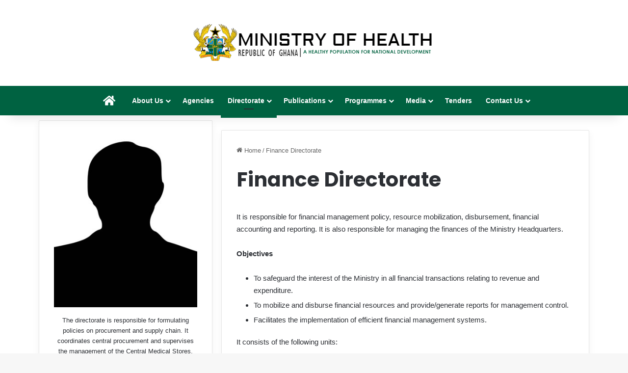

--- FILE ---
content_type: text/html; charset=UTF-8
request_url: https://www.moh.gov.gh/finance-directorate/
body_size: 13044
content:
<!DOCTYPE html>
<html lang="en-US" class="" data-skin="light">
<head>
	<meta charset="UTF-8"/>
	<link rel="profile" href="https://gmpg.org/xfn/11"/>
	<meta name='robots' content='index, follow, max-image-preview:large, max-snippet:-1, max-video-preview:-1'/>
	<style>img:is([sizes="auto" i], [sizes^="auto," i]) {contain-intrinsic-size:3000px 1500px}</style>
	
	<!-- This site is optimized with the Yoast SEO plugin v25.5 - https://yoast.com/wordpress/plugins/seo/ -->
	<title>Finance Directorate - Ministry Of Health</title>
	<link rel="canonical" href="https://www.moh.gov.gh/finance-directorate/"/>
	<meta property="og:locale" content="en_US"/>
	<meta property="og:type" content="article"/>
	<meta property="og:title" content="Finance Directorate - Ministry Of Health"/>
	<meta property="og:description" content="It is responsible for financial management policy, resource mobilization, disbursement, financial accounting and reporting. It is also responsible for managing the finances of the Ministry Headquarters. Objectives To safeguard the interest of the Ministry in all financial transactions relating to revenue and expenditure. To mobilize and disburse financial resources and provide/generate reports for management control. &hellip;"/>
	<meta property="og:url" content="https://www.moh.gov.gh/finance-directorate/"/>
	<meta property="og:site_name" content="Ministry Of Health"/>
	<meta property="article:publisher" content="https://www.facebook.com/MOHGhana/"/>
	<meta property="article:modified_time" content="2019-09-18T08:19:54+00:00"/>
	<meta name="twitter:card" content="summary_large_image"/>
	<meta name="twitter:label1" content="Est. reading time"/>
	<meta name="twitter:data1" content="2 minutes"/>
	<script type="application/ld+json" class="yoast-schema-graph">{"@context":"https://schema.org","@graph":[{"@type":"WebPage","@id":"https://www.moh.gov.gh/finance-directorate/","url":"https://www.moh.gov.gh/finance-directorate/","name":"Finance Directorate - Ministry Of Health","isPartOf":{"@id":"https://www.moh.gov.gh/#website"},"datePublished":"2016-02-23T22:19:34+00:00","dateModified":"2019-09-18T08:19:54+00:00","breadcrumb":{"@id":"https://www.moh.gov.gh/finance-directorate/#breadcrumb"},"inLanguage":"en-US","potentialAction":[{"@type":"ReadAction","target":["https://www.moh.gov.gh/finance-directorate/"]}]},{"@type":"BreadcrumbList","@id":"https://www.moh.gov.gh/finance-directorate/#breadcrumb","itemListElement":[{"@type":"ListItem","position":1,"name":"Home","item":"https://www.moh.gov.gh/"},{"@type":"ListItem","position":2,"name":"Finance Directorate"}]},{"@type":"WebSite","@id":"https://www.moh.gov.gh/#website","url":"https://www.moh.gov.gh/","name":"Ministry Of Health","description":"Ghana Official Website","potentialAction":[{"@type":"SearchAction","target":{"@type":"EntryPoint","urlTemplate":"https://www.moh.gov.gh/?s={search_term_string}"},"query-input":{"@type":"PropertyValueSpecification","valueRequired":true,"valueName":"search_term_string"}}],"inLanguage":"en-US"}]}</script>
	<!-- / Yoast SEO plugin. -->


<link rel='dns-prefetch' href='//www.googletagmanager.com'/>
<link rel="alternate" type="application/rss+xml" title="Ministry Of Health &raquo; Feed" href="https://www.moh.gov.gh/feed/"/>
<link rel="alternate" type="application/rss+xml" title="Ministry Of Health &raquo; Comments Feed" href="https://www.moh.gov.gh/comments/feed/"/>

		<style type="text/css">:root{--tie-preset-gradient-1:linear-gradient(135deg,rgba(6,147,227,1) 0%,#9b51e0 100%);--tie-preset-gradient-2:linear-gradient(135deg,#7adcb4 0%,#00d082 100%);--tie-preset-gradient-3:linear-gradient(135deg,rgba(252,185,0,1) 0%,rgba(255,105,0,1) 100%);--tie-preset-gradient-4:linear-gradient(135deg,rgba(255,105,0,1) 0%,#cf2e2e 100%);--tie-preset-gradient-5:linear-gradient(135deg,#eee 0%,#a9b8c3 100%);--tie-preset-gradient-6:linear-gradient(135deg,#4aeadc 0%,#9778d1 20%,#cf2aba 40%,#ee2c82 60%,#fb6962 80%,#fef84c 100%);--tie-preset-gradient-7:linear-gradient(135deg,#ffceec 0%,#9896f0 100%);--tie-preset-gradient-8:linear-gradient(135deg,#fecda5 0%,#fe2d2d 50%,#6b003e 100%);--tie-preset-gradient-9:linear-gradient(135deg,#ffcb70 0%,#c751c0 50%,#4158d0 100%);--tie-preset-gradient-10:linear-gradient(135deg,#fff5cb 0%,#b6e3d4 50%,#33a7b5 100%);--tie-preset-gradient-11:linear-gradient(135deg,#caf880 0%,#71ce7e 100%);--tie-preset-gradient-12:linear-gradient(135deg,#020381 0%,#2874fc 100%);--tie-preset-gradient-13:linear-gradient(135deg,#4d34fa,#ad34fa);--tie-preset-gradient-14:linear-gradient(135deg,#0057ff,#31b5ff);--tie-preset-gradient-15:linear-gradient(135deg,#ff007a,#ff81bd);--tie-preset-gradient-16:linear-gradient(135deg,#14111e,#4b4462);--tie-preset-gradient-17:linear-gradient(135deg,#f32758,#ffc581);--main-nav-background:#1f2024;--main-nav-secondry-background:rgba(0,0,0,.2);--main-nav-primary-color:#08f;--main-nav-contrast-primary-color:#fff;--main-nav-text-color:#fff;--main-nav-secondry-text-color:rgba(225,255,255,.5);--main-nav-main-border-color:rgba(255,255,255,.07);--main-nav-secondry-border-color:rgba(255,255,255,.04)}</style>
	<meta name="viewport" content="width=device-width, initial-scale=1.0"/><script type="text/javascript">//<![CDATA[
window._wpemojiSettings={"baseUrl":"https:\/\/s.w.org\/images\/core\/emoji\/16.0.1\/72x72\/","ext":".png","svgUrl":"https:\/\/s.w.org\/images\/core\/emoji\/16.0.1\/svg\/","svgExt":".svg","source":{"concatemoji":"https:\/\/www.moh.gov.gh\/wp-includes\/js\/wp-emoji-release.min.js?ver=6.8.3"}};!function(s,n){var o,i,e;function c(e){try{var t={supportTests:e,timestamp:(new Date).valueOf()};sessionStorage.setItem(o,JSON.stringify(t))}catch(e){}}function p(e,t,n){e.clearRect(0,0,e.canvas.width,e.canvas.height),e.fillText(t,0,0);var t=new Uint32Array(e.getImageData(0,0,e.canvas.width,e.canvas.height).data),a=(e.clearRect(0,0,e.canvas.width,e.canvas.height),e.fillText(n,0,0),new Uint32Array(e.getImageData(0,0,e.canvas.width,e.canvas.height).data));return t.every(function(e,t){return e===a[t]})}function u(e,t){e.clearRect(0,0,e.canvas.width,e.canvas.height),e.fillText(t,0,0);for(var n=e.getImageData(16,16,1,1),a=0;a<n.data.length;a++)if(0!==n.data[a])return!1;return!0}function f(e,t,n,a){switch(t){case"flag":return n(e,"\ud83c\udff3\ufe0f\u200d\u26a7\ufe0f","\ud83c\udff3\ufe0f\u200b\u26a7\ufe0f")?!1:!n(e,"\ud83c\udde8\ud83c\uddf6","\ud83c\udde8\u200b\ud83c\uddf6")&&!n(e,"\ud83c\udff4\udb40\udc67\udb40\udc62\udb40\udc65\udb40\udc6e\udb40\udc67\udb40\udc7f","\ud83c\udff4\u200b\udb40\udc67\u200b\udb40\udc62\u200b\udb40\udc65\u200b\udb40\udc6e\u200b\udb40\udc67\u200b\udb40\udc7f");case"emoji":return!a(e,"\ud83e\udedf")}return!1}function g(e,t,n,a){var r="undefined"!=typeof WorkerGlobalScope&&self instanceof WorkerGlobalScope?new OffscreenCanvas(300,150):s.createElement("canvas"),o=r.getContext("2d",{willReadFrequently:!0}),i=(o.textBaseline="top",o.font="600 32px Arial",{});return e.forEach(function(e){i[e]=t(o,e,n,a)}),i}function t(e){var t=s.createElement("script");t.src=e,t.defer=!0,s.head.appendChild(t)}"undefined"!=typeof Promise&&(o="wpEmojiSettingsSupports",i=["flag","emoji"],n.supports={everything:!0,everythingExceptFlag:!0},e=new Promise(function(e){s.addEventListener("DOMContentLoaded",e,{once:!0})}),new Promise(function(t){var n=function(){try{var e=JSON.parse(sessionStorage.getItem(o));if("object"==typeof e&&"number"==typeof e.timestamp&&(new Date).valueOf()<e.timestamp+604800&&"object"==typeof e.supportTests)return e.supportTests}catch(e){}return null}();if(!n){if("undefined"!=typeof Worker&&"undefined"!=typeof OffscreenCanvas&&"undefined"!=typeof URL&&URL.createObjectURL&&"undefined"!=typeof Blob)try{var e="postMessage("+g.toString()+"("+[JSON.stringify(i),f.toString(),p.toString(),u.toString()].join(",")+"));",a=new Blob([e],{type:"text/javascript"}),r=new Worker(URL.createObjectURL(a),{name:"wpTestEmojiSupports"});return void(r.onmessage=function(e){c(n=e.data),r.terminate(),t(n)})}catch(e){}c(n=g(i,f,p,u))}t(n)}).then(function(e){for(var t in e)n.supports[t]=e[t],n.supports.everything=n.supports.everything&&n.supports[t],"flag"!==t&&(n.supports.everythingExceptFlag=n.supports.everythingExceptFlag&&n.supports[t]);n.supports.everythingExceptFlag=n.supports.everythingExceptFlag&&!n.supports.flag,n.DOMReady=!1,n.readyCallback=function(){n.DOMReady=!0}}).then(function(){return e}).then(function(){var e;n.supports.everything||(n.readyCallback(),(e=n.source||{}).concatemoji?t(e.concatemoji):e.wpemoji&&e.twemoji&&(t(e.twemoji),t(e.wpemoji)))}))}((window,document),window._wpemojiSettings);
//]]></script>
<style id='wp-emoji-styles-inline-css' type='text/css'>img.wp-smiley,img.emoji{display:inline!important;border:none!important;box-shadow:none!important;height:1em!important;width:1em!important;margin:0 .07em!important;vertical-align:-.1em!important;background:none!important;padding:0!important}</style>
<link rel='stylesheet' id='wp-block-library-css' href='https://www.moh.gov.gh/wp-includes/css/dist/block-library/style.min.css?ver=6.8.3' type='text/css' media='all'/>
<style id='wp-block-library-theme-inline-css' type='text/css'>.wp-block-audio :where(figcaption){color:#555;font-size:13px;text-align:center}.is-dark-theme .wp-block-audio :where(figcaption){color:#ffffffa6}.wp-block-audio{margin:0 0 1em}.wp-block-code{border:1px solid #ccc;border-radius:4px;font-family:Menlo,Consolas,monaco,monospace;padding:.8em 1em}.wp-block-embed :where(figcaption){color:#555;font-size:13px;text-align:center}.is-dark-theme .wp-block-embed :where(figcaption){color:#ffffffa6}.wp-block-embed{margin:0 0 1em}.blocks-gallery-caption{color:#555;font-size:13px;text-align:center}.is-dark-theme .blocks-gallery-caption{color:#ffffffa6}:root :where(.wp-block-image figcaption){color:#555;font-size:13px;text-align:center}.is-dark-theme :root :where(.wp-block-image figcaption){color:#ffffffa6}.wp-block-image{margin:0 0 1em}.wp-block-pullquote{border-bottom:4px solid;border-top:4px solid;color:currentColor;margin-bottom:1.75em}.wp-block-pullquote cite,.wp-block-pullquote footer,.wp-block-pullquote__citation{color:currentColor;font-size:.8125em;font-style:normal;text-transform:uppercase}.wp-block-quote{border-left:.25em solid;margin:0 0 1.75em;padding-left:1em}.wp-block-quote cite,.wp-block-quote footer{color:currentColor;font-size:.8125em;font-style:normal;position:relative}.wp-block-quote:where(.has-text-align-right){border-left:none;border-right:.25em solid;padding-left:0;padding-right:1em}.wp-block-quote:where(.has-text-align-center){border:none;padding-left:0}.wp-block-quote.is-large,.wp-block-quote.is-style-large,.wp-block-quote:where(.is-style-plain){border:none}.wp-block-search .wp-block-search__label{font-weight:700}.wp-block-search__button{border:1px solid #ccc;padding:.375em .625em}:where(.wp-block-group.has-background){padding:1.25em 2.375em}.wp-block-separator.has-css-opacity{opacity:.4}.wp-block-separator{border:none;border-bottom:2px solid;margin-left:auto;margin-right:auto}.wp-block-separator.has-alpha-channel-opacity{opacity:1}.wp-block-separator:not(.is-style-wide):not(.is-style-dots){width:100px}.wp-block-separator.has-background:not(.is-style-dots){border-bottom:none;height:1px}.wp-block-separator.has-background:not(.is-style-wide):not(.is-style-dots){height:2px}.wp-block-table{margin:0 0 1em}.wp-block-table td,.wp-block-table th{word-break:normal}.wp-block-table :where(figcaption){color:#555;font-size:13px;text-align:center}.is-dark-theme .wp-block-table :where(figcaption){color:#ffffffa6}.wp-block-video :where(figcaption){color:#555;font-size:13px;text-align:center}.is-dark-theme .wp-block-video :where(figcaption){color:#ffffffa6}.wp-block-video{margin:0 0 1em}:root :where(.wp-block-template-part.has-background){margin-bottom:0;margin-top:0;padding:1.25em 2.375em}</style>
<style id='classic-theme-styles-inline-css' type='text/css'>.wp-block-button__link{color:#fff;background-color:#32373c;border-radius:9999px;box-shadow:none;text-decoration:none;padding:calc(.667em + 2px) calc(1.333em + 2px);font-size:1.125em}.wp-block-file__button{background:#32373c;color:#fff;text-decoration:none}</style>
<style id='global-styles-inline-css' type='text/css'>:root{--wp--preset--aspect-ratio--square:1;--wp--preset--aspect-ratio--4-3: 4/3;--wp--preset--aspect-ratio--3-4: 3/4;--wp--preset--aspect-ratio--3-2: 3/2;--wp--preset--aspect-ratio--2-3: 2/3;--wp--preset--aspect-ratio--16-9: 16/9;--wp--preset--aspect-ratio--9-16: 9/16;--wp--preset--color--black:#000;--wp--preset--color--cyan-bluish-gray:#abb8c3;--wp--preset--color--white:#fff;--wp--preset--color--pale-pink:#f78da7;--wp--preset--color--vivid-red:#cf2e2e;--wp--preset--color--luminous-vivid-orange:#ff6900;--wp--preset--color--luminous-vivid-amber:#fcb900;--wp--preset--color--light-green-cyan:#7bdcb5;--wp--preset--color--vivid-green-cyan:#00d084;--wp--preset--color--pale-cyan-blue:#8ed1fc;--wp--preset--color--vivid-cyan-blue:#0693e3;--wp--preset--color--vivid-purple:#9b51e0;--wp--preset--color--global-color:#006241;--wp--preset--gradient--vivid-cyan-blue-to-vivid-purple:linear-gradient(135deg,rgba(6,147,227,1) 0%,#9b51e0 100%);--wp--preset--gradient--light-green-cyan-to-vivid-green-cyan:linear-gradient(135deg,#7adcb4 0%,#00d082 100%);--wp--preset--gradient--luminous-vivid-amber-to-luminous-vivid-orange:linear-gradient(135deg,rgba(252,185,0,1) 0%,rgba(255,105,0,1) 100%);--wp--preset--gradient--luminous-vivid-orange-to-vivid-red:linear-gradient(135deg,rgba(255,105,0,1) 0%,#cf2e2e 100%);--wp--preset--gradient--very-light-gray-to-cyan-bluish-gray:linear-gradient(135deg,#eee 0%,#a9b8c3 100%);--wp--preset--gradient--cool-to-warm-spectrum:linear-gradient(135deg,#4aeadc 0%,#9778d1 20%,#cf2aba 40%,#ee2c82 60%,#fb6962 80%,#fef84c 100%);--wp--preset--gradient--blush-light-purple:linear-gradient(135deg,#ffceec 0%,#9896f0 100%);--wp--preset--gradient--blush-bordeaux:linear-gradient(135deg,#fecda5 0%,#fe2d2d 50%,#6b003e 100%);--wp--preset--gradient--luminous-dusk:linear-gradient(135deg,#ffcb70 0%,#c751c0 50%,#4158d0 100%);--wp--preset--gradient--pale-ocean:linear-gradient(135deg,#fff5cb 0%,#b6e3d4 50%,#33a7b5 100%);--wp--preset--gradient--electric-grass:linear-gradient(135deg,#caf880 0%,#71ce7e 100%);--wp--preset--gradient--midnight:linear-gradient(135deg,#020381 0%,#2874fc 100%);--wp--preset--font-size--small:13px;--wp--preset--font-size--medium:20px;--wp--preset--font-size--large:36px;--wp--preset--font-size--x-large:42px;--wp--preset--spacing--20:.44rem;--wp--preset--spacing--30:.67rem;--wp--preset--spacing--40:1rem;--wp--preset--spacing--50:1.5rem;--wp--preset--spacing--60:2.25rem;--wp--preset--spacing--70:3.38rem;--wp--preset--spacing--80:5.06rem;--wp--preset--shadow--natural:6px 6px 9px rgba(0,0,0,.2);--wp--preset--shadow--deep:12px 12px 50px rgba(0,0,0,.4);--wp--preset--shadow--sharp:6px 6px 0 rgba(0,0,0,.2);--wp--preset--shadow--outlined:6px 6px 0 -3px rgba(255,255,255,1) , 6px 6px rgba(0,0,0,1);--wp--preset--shadow--crisp:6px 6px 0 rgba(0,0,0,1)}:where(.is-layout-flex){gap:.5em}:where(.is-layout-grid){gap:.5em}body .is-layout-flex{display:flex}.is-layout-flex{flex-wrap:wrap;align-items:center}.is-layout-flex > :is(*, div){margin:0}body .is-layout-grid{display:grid}.is-layout-grid > :is(*, div){margin:0}:where(.wp-block-columns.is-layout-flex){gap:2em}:where(.wp-block-columns.is-layout-grid){gap:2em}:where(.wp-block-post-template.is-layout-flex){gap:1.25em}:where(.wp-block-post-template.is-layout-grid){gap:1.25em}.has-black-color{color:var(--wp--preset--color--black)!important}.has-cyan-bluish-gray-color{color:var(--wp--preset--color--cyan-bluish-gray)!important}.has-white-color{color:var(--wp--preset--color--white)!important}.has-pale-pink-color{color:var(--wp--preset--color--pale-pink)!important}.has-vivid-red-color{color:var(--wp--preset--color--vivid-red)!important}.has-luminous-vivid-orange-color{color:var(--wp--preset--color--luminous-vivid-orange)!important}.has-luminous-vivid-amber-color{color:var(--wp--preset--color--luminous-vivid-amber)!important}.has-light-green-cyan-color{color:var(--wp--preset--color--light-green-cyan)!important}.has-vivid-green-cyan-color{color:var(--wp--preset--color--vivid-green-cyan)!important}.has-pale-cyan-blue-color{color:var(--wp--preset--color--pale-cyan-blue)!important}.has-vivid-cyan-blue-color{color:var(--wp--preset--color--vivid-cyan-blue)!important}.has-vivid-purple-color{color:var(--wp--preset--color--vivid-purple)!important}.has-black-background-color{background-color:var(--wp--preset--color--black)!important}.has-cyan-bluish-gray-background-color{background-color:var(--wp--preset--color--cyan-bluish-gray)!important}.has-white-background-color{background-color:var(--wp--preset--color--white)!important}.has-pale-pink-background-color{background-color:var(--wp--preset--color--pale-pink)!important}.has-vivid-red-background-color{background-color:var(--wp--preset--color--vivid-red)!important}.has-luminous-vivid-orange-background-color{background-color:var(--wp--preset--color--luminous-vivid-orange)!important}.has-luminous-vivid-amber-background-color{background-color:var(--wp--preset--color--luminous-vivid-amber)!important}.has-light-green-cyan-background-color{background-color:var(--wp--preset--color--light-green-cyan)!important}.has-vivid-green-cyan-background-color{background-color:var(--wp--preset--color--vivid-green-cyan)!important}.has-pale-cyan-blue-background-color{background-color:var(--wp--preset--color--pale-cyan-blue)!important}.has-vivid-cyan-blue-background-color{background-color:var(--wp--preset--color--vivid-cyan-blue)!important}.has-vivid-purple-background-color{background-color:var(--wp--preset--color--vivid-purple)!important}.has-black-border-color{border-color:var(--wp--preset--color--black)!important}.has-cyan-bluish-gray-border-color{border-color:var(--wp--preset--color--cyan-bluish-gray)!important}.has-white-border-color{border-color:var(--wp--preset--color--white)!important}.has-pale-pink-border-color{border-color:var(--wp--preset--color--pale-pink)!important}.has-vivid-red-border-color{border-color:var(--wp--preset--color--vivid-red)!important}.has-luminous-vivid-orange-border-color{border-color:var(--wp--preset--color--luminous-vivid-orange)!important}.has-luminous-vivid-amber-border-color{border-color:var(--wp--preset--color--luminous-vivid-amber)!important}.has-light-green-cyan-border-color{border-color:var(--wp--preset--color--light-green-cyan)!important}.has-vivid-green-cyan-border-color{border-color:var(--wp--preset--color--vivid-green-cyan)!important}.has-pale-cyan-blue-border-color{border-color:var(--wp--preset--color--pale-cyan-blue)!important}.has-vivid-cyan-blue-border-color{border-color:var(--wp--preset--color--vivid-cyan-blue)!important}.has-vivid-purple-border-color{border-color:var(--wp--preset--color--vivid-purple)!important}.has-vivid-cyan-blue-to-vivid-purple-gradient-background{background:var(--wp--preset--gradient--vivid-cyan-blue-to-vivid-purple)!important}.has-light-green-cyan-to-vivid-green-cyan-gradient-background{background:var(--wp--preset--gradient--light-green-cyan-to-vivid-green-cyan)!important}.has-luminous-vivid-amber-to-luminous-vivid-orange-gradient-background{background:var(--wp--preset--gradient--luminous-vivid-amber-to-luminous-vivid-orange)!important}.has-luminous-vivid-orange-to-vivid-red-gradient-background{background:var(--wp--preset--gradient--luminous-vivid-orange-to-vivid-red)!important}.has-very-light-gray-to-cyan-bluish-gray-gradient-background{background:var(--wp--preset--gradient--very-light-gray-to-cyan-bluish-gray)!important}.has-cool-to-warm-spectrum-gradient-background{background:var(--wp--preset--gradient--cool-to-warm-spectrum)!important}.has-blush-light-purple-gradient-background{background:var(--wp--preset--gradient--blush-light-purple)!important}.has-blush-bordeaux-gradient-background{background:var(--wp--preset--gradient--blush-bordeaux)!important}.has-luminous-dusk-gradient-background{background:var(--wp--preset--gradient--luminous-dusk)!important}.has-pale-ocean-gradient-background{background:var(--wp--preset--gradient--pale-ocean)!important}.has-electric-grass-gradient-background{background:var(--wp--preset--gradient--electric-grass)!important}.has-midnight-gradient-background{background:var(--wp--preset--gradient--midnight)!important}.has-small-font-size{font-size:var(--wp--preset--font-size--small)!important}.has-medium-font-size{font-size:var(--wp--preset--font-size--medium)!important}.has-large-font-size{font-size:var(--wp--preset--font-size--large)!important}.has-x-large-font-size{font-size:var(--wp--preset--font-size--x-large)!important}:where(.wp-block-post-template.is-layout-flex){gap:1.25em}:where(.wp-block-post-template.is-layout-grid){gap:1.25em}:where(.wp-block-columns.is-layout-flex){gap:2em}:where(.wp-block-columns.is-layout-grid){gap:2em}:root :where(.wp-block-pullquote){font-size:1.5em;line-height:1.6}</style>
<link rel='stylesheet' id='wpos-magnific-style-css' href='https://www.moh.gov.gh/wp-content/plugins/album-and-image-gallery-plus-lightbox/assets/css/magnific-popup.css?ver=2.1.5' type='text/css' media='all'/>
<link rel='stylesheet' id='wpos-slick-style-css' href='https://www.moh.gov.gh/wp-content/plugins/album-and-image-gallery-plus-lightbox/assets/css/slick.css?ver=2.1.5' type='text/css' media='all'/>
<link rel='stylesheet' id='aigpl-public-css-css' href='https://www.moh.gov.gh/wp-content/plugins/album-and-image-gallery-plus-lightbox/assets/css/aigpl-public.css?ver=2.1.5' type='text/css' media='all'/>
<link rel='stylesheet' id='tie-css-base-css' href='https://www.moh.gov.gh/wp-content/themes/jannah/assets/css/base.min.css?ver=7.5.1' type='text/css' media='all'/>
<link rel='stylesheet' id='tie-css-styles-css' href='https://www.moh.gov.gh/wp-content/themes/jannah/assets/css/style.min.css?ver=7.5.1' type='text/css' media='all'/>
<link rel='stylesheet' id='tie-css-widgets-css' href='https://www.moh.gov.gh/wp-content/themes/jannah/assets/css/widgets.min.css?ver=7.5.1' type='text/css' media='all'/>
<link rel='stylesheet' id='tie-css-helpers-css' href='https://www.moh.gov.gh/wp-content/themes/jannah/assets/css/helpers.min.css?ver=7.5.1' type='text/css' media='all'/>
<link rel='stylesheet' id='tie-fontawesome5-css' href='https://www.moh.gov.gh/wp-content/themes/jannah/assets/css/fontawesome.css?ver=7.5.1' type='text/css' media='all'/>
<link rel='stylesheet' id='tie-css-shortcodes-css' href='https://www.moh.gov.gh/wp-content/themes/jannah/assets/css/plugins/shortcodes.min.css?ver=7.5.1' type='text/css' media='all'/>
<link rel='stylesheet' id='tie-css-single-css' href='https://www.moh.gov.gh/wp-content/themes/jannah/assets/css/single.min.css?ver=7.5.1' type='text/css' media='all'/>
<link rel='stylesheet' id='tie-css-print-css' href='https://www.moh.gov.gh/wp-content/themes/jannah/assets/css/print.css?ver=7.5.1' type='text/css' media='print'/>
<link rel='stylesheet' id='taqyeem-styles-css' href='https://www.moh.gov.gh/wp-content/themes/jannah/assets/css/plugins/taqyeem.min.css?ver=7.5.1' type='text/css' media='all'/>
<style id='taqyeem-styles-inline-css' type='text/css'>.wf-active .logo-text,.wf-active h1,.wf-active h2,.wf-active h3,.wf-active h4,.wf-active h5,.wf-active h6,.wf-active .the-subtitle{font-family:'Poppins'}:root:root{--brand-color:#006241;--dark-brand-color:#00300f;--bright-color:#fff;--base-color:#2c2f34}#reading-position-indicator{box-shadow:0 0 10px rgba(0,98,65,.7)}:root:root{--brand-color:#006241;--dark-brand-color:#00300f;--bright-color:#fff;--base-color:#2c2f34}#reading-position-indicator{box-shadow:0 0 10px rgba(0,98,65,.7)}.tie-weather-widget.widget,.container-wrapper{box-shadow:0 5px 15px 0 rgba(0,0,0,.05)}.dark-skin .tie-weather-widget.widget,.dark-skin .container-wrapper{box-shadow:0 5px 15px 0 rgba(0,0,0,.2)}#header-notification-bar{background:var(--tie-preset-gradient-13)}#header-notification-bar{--tie-buttons-color:#fff;--tie-buttons-border-color:#fff;--tie-buttons-hover-color:#e1e1e1;--tie-buttons-hover-text:#000}#header-notification-bar{--tie-buttons-text:#000}@media (min-width:1200px){.container{width:auto}}@media (min-width:992px){.container,.boxed-layout #tie-wrapper,.boxed-layout .fixed-nav,.wide-next-prev-slider-wrapper .slider-main-container{max-width:90%}.boxed-layout .container{max-width:100%}}@media (max-width:991px){#theme-header.has-normal-width-logo #logo img{width:250px!important;max-width:100%!important;height:auto!important;max-height:200px!important}}.main-nav-dark #main-nav{background:#006241!important;border-width:0}</style>
<script type="text/javascript" src="https://www.moh.gov.gh/wp-includes/js/jquery/jquery.min.js?ver=3.7.1" id="jquery-core-js"></script>
<script type="text/javascript" src="https://www.moh.gov.gh/wp-includes/js/jquery/jquery-migrate.min.js?ver=3.4.1" id="jquery-migrate-js"></script>

<!-- Google tag (gtag.js) snippet added by Site Kit -->

<!-- Google Analytics snippet added by Site Kit -->
<script type="text/javascript" src="https://www.googletagmanager.com/gtag/js?id=GT-WVJDTLX" id="google_gtagjs-js" async></script>
<script type="text/javascript" id="google_gtagjs-js-after">
/* <![CDATA[ */
window.dataLayer = window.dataLayer || [];function gtag(){dataLayer.push(arguments);}
gtag("set","linker",{"domains":["www.moh.gov.gh"]});
gtag("js", new Date());
gtag("set", "developer_id.dZTNiMT", true);
gtag("config", "GT-WVJDTLX");
 window._googlesitekit = window._googlesitekit || {}; window._googlesitekit.throttledEvents = []; window._googlesitekit.gtagEvent = (name, data) => { var key = JSON.stringify( { name, data } ); if ( !! window._googlesitekit.throttledEvents[ key ] ) { return; } window._googlesitekit.throttledEvents[ key ] = true; setTimeout( () => { delete window._googlesitekit.throttledEvents[ key ]; }, 5 ); gtag( "event", name, { ...data, event_source: "site-kit" } ); }; 
/* ]]> */
</script>

<!-- End Google tag (gtag.js) snippet added by Site Kit -->
<link rel="https://api.w.org/" href="https://www.moh.gov.gh/wp-json/"/><link rel="alternate" title="JSON" type="application/json" href="https://www.moh.gov.gh/wp-json/wp/v2/pages/942"/><link rel="EditURI" type="application/rsd+xml" title="RSD" href="https://www.moh.gov.gh/xmlrpc.php?rsd"/>
<meta name="generator" content="WordPress 6.8.3"/>
<link rel='shortlink' href='https://www.moh.gov.gh/?p=942'/>
<link rel="alternate" title="oEmbed (JSON)" type="application/json+oembed" href="https://www.moh.gov.gh/wp-json/oembed/1.0/embed?url=https%3A%2F%2Fwww.moh.gov.gh%2Ffinance-directorate%2F"/>
<link rel="alternate" title="oEmbed (XML)" type="text/xml+oembed" href="https://www.moh.gov.gh/wp-json/oembed/1.0/embed?url=https%3A%2F%2Fwww.moh.gov.gh%2Ffinance-directorate%2F&#038;format=xml"/>
<meta name="generator" content="Site Kit by Google 1.157.0"/><script type='text/javascript'>//<![CDATA[
var taqyeem={"ajaxurl":"https://www.moh.gov.gh/wp-admin/admin-ajax.php","your_rating":"Your Rating:"};
//]]></script>

<meta http-equiv="X-UA-Compatible" content="IE=edge"><!-- Global site tag (gtag.js) - Google Analytics -->
<script async src="https://www.googletagmanager.com/gtag/js?id=UA-158769946-1"></script>
<script>window.dataLayer=window.dataLayer||[];function gtag(){dataLayer.push(arguments);}gtag('js',new Date());gtag('config','UA-158769946-1');</script>

<link rel="icon" href="https://www.moh.gov.gh/wp-content/uploads/2025/07/moh-fav-150x150.png" sizes="32x32"/>
<link rel="icon" href="https://www.moh.gov.gh/wp-content/uploads/2025/07/moh-fav-300x300.png" sizes="192x192"/>
<link rel="apple-touch-icon" href="https://www.moh.gov.gh/wp-content/uploads/2025/07/moh-fav-300x300.png"/>
<meta name="msapplication-TileImage" content="https://www.moh.gov.gh/wp-content/uploads/2025/07/moh-fav-300x300.png"/>
		<style type="text/css" id="wp-custom-css">.main-menu .menu>li.tie-current-menu{border-bottom:none;margin-bottom:0}.thumb-overlay .thumb-content{padding:0 30px 90px}.mag-box{margin-bottom:5;clear:both;margin-top:-20px}.full-width .boxed-slider-wrapper .slide{height:520px}#topinfo{margin-top:30px;font-size:16px}.sidebar-left .sidebar{float:left;margin-top:-20px}.sidebar-right .sidebar{float:right;margin-top:-20px}.header-layout-3 .stream-item-top-wrapper{float:right;width:32.666%}.ol{font-size:16px;color:gray;font-weight:lighter;font-style:italic}.about-author .author-avatar{float:none;line-height:0}.about-author .author-info{padding-left:0;overflow:hidden}.about-author.about-author-box.container-wrapper{border:none;padding:5px}.author-avatar img{border-radius:50%;max-width:100%}q,blockquote{background:#2c2f34;padding:10px 50px;margin:19px 0;display:block;color:#fff}body:not(.has-builder) .sidebar .container-wrapper:last-child, body:not(.has-builder) .sidebar .tie-weather-widget:last-child {margin-top:20px}.cov19{padding-top:25px;font-weight:normal}.one_half{border-radius:50px}.one_half img{border-radius:50px;border-left:10px solid #006241;border-top:10px solid #006241}</style>
		</head>

<body id="tie-body" class="wp-singular page-template-default page page-id-942 wp-theme-jannah is-percent-width wrapper-has-shadow block-head-7 magazine1 is-thumb-overlay-disabled is-desktop is-header-layout-2 sidebar-left has-sidebar post-layout-1 has-mobile-share">



<div class="background-overlay">

	<div id="tie-container" class="site tie-container">

		
		<div id="tie-wrapper">

			
<header id="theme-header" class="theme-header header-layout-2 main-nav-dark main-nav-default-dark main-nav-below no-stream-item has-shadow is-stretch-header has-normal-width-logo mobile-header-centered">
	
<div class="container header-container">
	<div class="tie-row logo-row">

		
		<div class="logo-wrapper">
			<div class="tie-col-md-4 logo-container clearfix">
				<div id="mobile-header-components-area_1" class="mobile-header-components"><ul class="components"><li class="mobile-component_menu custom-menu-link"><a href="#" id="mobile-menu-icon" class="menu-text-wrapper"><span class="tie-mobile-menu-icon nav-icon is-layout-1"></span><span class="menu-text">Menu</span></a></li></ul></div>
		<div id="logo" class="image-logo">

			
			<a title="Ministry Of Health" href="https://www.moh.gov.gh/">
				
				<picture class="tie-logo-default tie-logo-picture">
					
					<source class="tie-logo-source-default tie-logo-source" srcset="https://www.moh.gov.gh/wp-content/uploads/2024/03/moh2x.png 2x, https://www.moh.gov.gh/wp-content/uploads/2019/07/moh-xl.png 1x">
					<img class="tie-logo-img-default tie-logo-img" src="https://www.moh.gov.gh/wp-content/uploads/2019/07/moh-xl.png" alt="Ministry Of Health" width="500" height="95" style="max-height:95px; width: auto;"/>
				</picture>
						</a>

			
		</div><!-- #logo /-->

		<div id="mobile-header-components-area_2" class="mobile-header-components"></div>			</div><!-- .tie-col /-->
		</div><!-- .logo-wrapper /-->

		
	</div><!-- .tie-row /-->
</div><!-- .container /-->

<div class="main-nav-wrapper">
	<nav id="main-nav" class="main-nav header-nav menu-style-default menu-style-solid-bg" aria-label="Primary Navigation">
		<div class="container">

			<div class="main-menu-wrapper">

				
				<div id="menu-components-wrap">

					
					<div class="main-menu main-menu-wrap">
						<div id="main-nav-menu" class="main-menu header-menu"><ul id="menu-main-navigation" class="menu"><li id="menu-item-2427" class="menu-item menu-item-type-custom menu-item-object-custom menu-item-home menu-item-2427 menu-item-has-icon is-icon-only"><a href="http://www.moh.gov.gh//"> <span aria-hidden="true" class="tie-menu-icon fas fa-home"></span>  <span class="screen-reader-text">Home</span></a></li>
<li id="menu-item-2550" class="menu-item menu-item-type-custom menu-item-object-custom menu-item-has-children menu-item-2550"><a href="#">About Us</a>
<ul class="sub-menu menu-sub-content">
	<li id="menu-item-2610" class="menu-item menu-item-type-post_type menu-item-object-page menu-item-2610"><a href="https://www.moh.gov.gh/the-ministry/">Role &#038; Function of MOH</a></li>
	<li id="menu-item-3992" class="menu-item menu-item-type-custom menu-item-object-custom menu-item-3992"><a href="#">Deputy Ministers</a></li>
	<li id="menu-item-2554" class="menu-item menu-item-type-post_type menu-item-object-page menu-item-2554"><a href="https://www.moh.gov.gh/office-of-the-chief-director/">Office of the Chief Director</a></li>
	<li id="menu-item-3996" class="menu-item menu-item-type-post_type menu-item-object-page menu-item-3996"><a href="https://www.moh.gov.gh/organogram/">Organogram</a></li>
	<li id="menu-item-4221" class="menu-item menu-item-type-post_type menu-item-object-page menu-item-4221"><a href="https://www.moh.gov.gh/health-partners/">Health Partners</a></li>
</ul>
</li>
<li id="menu-item-2644" class="menu-item menu-item-type-post_type menu-item-object-page menu-item-2644"><a href="https://www.moh.gov.gh/agencies/">Agencies</a></li>
<li id="menu-item-2557" class="menu-item menu-item-type-custom menu-item-object-custom current-menu-ancestor current-menu-parent menu-item-has-children menu-item-2557 tie-current-menu"><a href="#">Directorate</a>
<ul class="sub-menu menu-sub-content">
	<li id="menu-item-2558" class="menu-item menu-item-type-post_type menu-item-object-page menu-item-2558"><a href="https://www.moh.gov.gh/policy-planning-monitoring-evaluation/">Policy, Planning, Monitoring &#038; Evaluation</a></li>
	<li id="menu-item-3997" class="menu-item menu-item-type-post_type menu-item-object-page menu-item-3997"><a href="https://www.moh.gov.gh/human-resource-for-health-development/">Human Resource for Health Development</a></li>
	<li id="menu-item-3998" class="menu-item menu-item-type-post_type menu-item-object-page menu-item-3998"><a href="https://www.moh.gov.gh/research-statistics-information-management-directorate/">Research Statistics Information Management Directorate</a></li>
	<li id="menu-item-3999" class="menu-item menu-item-type-post_type menu-item-object-page menu-item-3999"><a href="https://www.moh.gov.gh/traditional-alternative-medicine-directorate/">Traditional &#038; Alternative Medicine Directorate</a></li>
	<li id="menu-item-4000" class="menu-item menu-item-type-post_type menu-item-object-page menu-item-4000"><a href="https://www.moh.gov.gh/procurement-supply/">Procurement &#038; Supply</a></li>
	<li id="menu-item-4001" class="menu-item menu-item-type-post_type menu-item-object-page menu-item-4001"><a href="https://www.moh.gov.gh/general-administration/">General Administration</a></li>
	<li id="menu-item-4256" class="menu-item menu-item-type-post_type menu-item-object-page current-menu-item page_item page-item-942 current_page_item menu-item-4256"><a href="https://www.moh.gov.gh/finance-directorate/">Finance Directorate</a></li>
	<li id="menu-item-4257" class="menu-item menu-item-type-post_type menu-item-object-page menu-item-4257"><a href="https://www.moh.gov.gh/internal-audit-directorate/">Internal Audit Directorate</a></li>
	<li id="menu-item-4285" class="menu-item menu-item-type-post_type menu-item-object-page menu-item-4285"><a href="https://www.moh.gov.gh/infrastructure/">Infrastructure Directorate</a></li>
	<li id="menu-item-5712" class="menu-item menu-item-type-post_type menu-item-object-page menu-item-5712"><a href="https://www.moh.gov.gh/technical-coordination-directorate/">Technical Coordination Directorate (TCD)</a></li>
</ul>
</li>
<li id="menu-item-2560" class="menu-item menu-item-type-taxonomy menu-item-object-category menu-item-has-children menu-item-2560"><a href="https://www.moh.gov.gh/category/publications/">Publications</a>
<ul class="sub-menu menu-sub-content">
	<li id="menu-item-4984" class="menu-item menu-item-type-post_type menu-item-object-page menu-item-4984"><a href="https://www.moh.gov.gh/covid-19-response-documents/">COVID-19 Response Documents</a></li>
	<li id="menu-item-4002" class="menu-item menu-item-type-post_type menu-item-object-post menu-item-4002"><a href="https://www.moh.gov.gh/policy-documents/">Policy Documents</a></li>
	<li id="menu-item-4997" class="menu-item menu-item-type-post_type menu-item-object-page menu-item-4997"><a href="https://www.moh.gov.gh/annual-programme-of-work/">Annual Programme of Work</a></li>
	<li id="menu-item-4004" class="menu-item menu-item-type-post_type menu-item-object-post menu-item-4004"><a href="https://www.moh.gov.gh/annual-reviews/">Annual Reviews</a></li>
	<li id="menu-item-4005" class="menu-item menu-item-type-post_type menu-item-object-post menu-item-4005"><a href="https://www.moh.gov.gh/policy-briefs/">Policy Briefs</a></li>
	<li id="menu-item-4006" class="menu-item menu-item-type-post_type menu-item-object-post menu-item-4006"><a href="https://www.moh.gov.gh/manuals-guidelines/">Manuals &#038; Guidelines</a></li>
	<li id="menu-item-4007" class="menu-item menu-item-type-post_type menu-item-object-post menu-item-4007"><a href="https://www.moh.gov.gh/facts-figures/">Facts &#038; Figures</a></li>
	<li id="menu-item-4008" class="menu-item menu-item-type-taxonomy menu-item-object-category menu-item-4008"><a href="https://www.moh.gov.gh/category/capital-projects/">Capital Projects</a></li>
	<li id="menu-item-5618" class="menu-item menu-item-type-post_type menu-item-object-page menu-item-5618"><a href="https://www.moh.gov.gh/reports/">Financial Reports</a></li>
</ul>
</li>
<li id="menu-item-2562" class="menu-item menu-item-type-taxonomy menu-item-object-category menu-item-has-children menu-item-2562"><a href="https://www.moh.gov.gh/category/programme-updates/">Programmes</a>
<ul class="sub-menu menu-sub-content">
	<li id="menu-item-4009" class="menu-item menu-item-type-post_type menu-item-object-post menu-item-4009"><a href="https://www.moh.gov.gh/nutrition-and-malaria-control-for-child-survival/">Nutrition and Malaria Control for Child Survival</a></li>
	<li id="menu-item-4010" class="menu-item menu-item-type-post_type menu-item-object-post menu-item-4010"><a href="https://www.moh.gov.gh/millennium-accelerated-framework-maf-programme/">Millennium Accelerated Framework (MAF) Programme</a></li>
	<li id="menu-item-4011" class="menu-item menu-item-type-post_type menu-item-object-post menu-item-4011"><a href="https://www.moh.gov.gh/climate-change-health-project/">Climate Change Health Project</a></li>
	<li id="menu-item-4012" class="menu-item menu-item-type-post_type menu-item-object-post menu-item-4012"><a href="https://www.moh.gov.gh/regenerative-health-nutrition/">Regenerative Health &#038; Nutrition</a></li>
</ul>
</li>
<li id="menu-item-2567" class="menu-item menu-item-type-custom menu-item-object-custom menu-item-has-children menu-item-2567"><a href="#">Media</a>
<ul class="sub-menu menu-sub-content">
	<li id="menu-item-2568" class="menu-item menu-item-type-taxonomy menu-item-object-category menu-item-2568"><a href="https://www.moh.gov.gh/category/news/">News &amp; Events</a></li>
	<li id="menu-item-2569" class="menu-item menu-item-type-taxonomy menu-item-object-category menu-item-2569"><a href="https://www.moh.gov.gh/category/upcoming-events/">Upcoming Events</a></li>
	<li id="menu-item-2570" class="menu-item menu-item-type-post_type menu-item-object-page menu-item-2570"><a href="https://www.moh.gov.gh/gallery-of-projects/">Gallery of Projects</a></li>
	<li id="menu-item-5697" class="menu-item menu-item-type-post_type menu-item-object-page menu-item-5697"><a href="https://www.moh.gov.gh/video-gallery/">Video Gallery</a></li>
	<li id="menu-item-2571" class="menu-item menu-item-type-taxonomy menu-item-object-category menu-item-2571"><a href="https://www.moh.gov.gh/category/press-releases/">Press Releases</a></li>
</ul>
</li>
<li id="menu-item-2572" class="menu-item menu-item-type-post_type menu-item-object-page menu-item-2572"><a href="https://www.moh.gov.gh/tenders/">Tenders</a></li>
<li id="menu-item-2575" class="menu-item menu-item-type-custom menu-item-object-custom menu-item-has-children menu-item-2575"><a href="#">Contact Us</a>
<ul class="sub-menu menu-sub-content">
	<li id="menu-item-2573" class="menu-item menu-item-type-post_type menu-item-object-page menu-item-2573"><a href="https://www.moh.gov.gh/contact-us/">Contact</a></li>
	<li id="menu-item-2574" class="menu-item menu-item-type-post_type menu-item-object-page menu-item-2574"><a href="https://www.moh.gov.gh/useful-links/">Useful Links</a></li>
</ul>
</li>
</ul></div>					</div><!-- .main-menu /-->

					<ul class="components"></ul><!-- Components -->
				</div><!-- #menu-components-wrap /-->
			</div><!-- .main-menu-wrapper /-->
		</div><!-- .container /-->

			</nav><!-- #main-nav /-->
</div><!-- .main-nav-wrapper /-->

</header>

<div id="content" class="site-content container"><div id="main-content-row" class="tie-row main-content-row">

<div class="main-content tie-col-md-8 tie-col-xs-12" role="main">

	
	<article id="the-post" class="container-wrapper post-content tie-standard">

		
	<header class="entry-header-outer">

		<nav id="breadcrumb"><a href="https://www.moh.gov.gh/"><span class="tie-icon-home" aria-hidden="true"></span> Home</a><em class="delimiter">/</em><span class="current">Finance Directorate</span></nav><script type="application/ld+json">{"@context":"http:\/\/schema.org","@type":"BreadcrumbList","@id":"#Breadcrumb","itemListElement":[{"@type":"ListItem","position":1,"item":{"name":"Home","@id":"https:\/\/www.moh.gov.gh\/"}}]}</script>
		<div class="entry-header">
			<h1 class="post-title entry-title">Finance Directorate</h1>
		</div><!-- .entry-header /-->

		
	</header><!-- .entry-header-outer /-->

	
		<div class="entry-content entry clearfix">

			
			<p>It is responsible for financial management policy, resource mobilization, disbursement, financial accounting and reporting. It is also responsible for managing the finances of the Ministry Headquarters.</p>
<p><strong>Objectives</strong></p>
<ul>
<li>To safeguard the interest of the Ministry in all financial transactions relating to revenue and expenditure.</li>
<li>To mobilize and disburse financial resources and provide/generate reports for management control.</li>
<li>Facilitates the implementation of efficient financial management systems.</li>
</ul>
<p>It consists of the following units:</p>
<ul>
<li> Accounts</li>
<li>Financial Analysis and Reporting</li>
<li>Financial Management Services</li>
<li>Staff Salary</li>
<li>Staff Car Revolving</li>
<li>Treasury</li>
</ul>
<p>&nbsp;</p>
<p><strong>RESPONSIBILITIES</strong></p>
<p><strong>Accounts</strong></p>
<ul>
<li>Processes Headquarters’ transactions for Government of Ghana subventions, Health Fund and Earmarked funds.</li>
<li>Prepares financial and management reports for MOH Headquarters’ operations.</li>
<li>Assist Regulatory &amp; Statutory Agencies of MOH with their Financial Management responsibilities.</li>
</ul>
<p><strong> </strong></p>
<p><strong>Provision of Financial Information</strong></p>
<ul>
<li> Prepares Financial and other statements of accounts for external purpose.</li>
<li>Maintains Financial Information for management use for control purposes.</li>
<li>Advice and support management in meeting their regulatory obligations in respect of financial accountability.</li>
<li>Leads in the development and implementation of accounting systems.</li>
<li>Advises on information systems to meet the financial requirements of the Ministry.</li>
</ul>
<p>&nbsp;</p>
<p><strong>Business Analysis and Measurement</strong></p>
<ul>
<li>Assists in the planning and monitoring of Ministry’s performance.</li>
<li>Advises management for the control of expenditure and monitors the budgets.</li>
</ul>
<p>&nbsp;</p>
<p><strong>Statutory Audit</strong></p>
<ul>
<li>Prepares for and control the statutory audit process.</li>
<li>Develops plans for monitoring and implementation of Audit findings.</li>
</ul>
<p>&nbsp;</p>
<p><strong>Asset Management</strong></p>
<ul>
<li>Promotes growth in the Ministry’s financial and physical asset.</li>
<li>Monitors and maintain the Ministry’s cash flow requirement.</li>
<li>Advises and assists the Ministry in controlling and investigating risks associated with fraud.</li>
<li>Ensures judicious use of funds.</li>
</ul>
<p>&nbsp;</p>
<p><strong>Management Operation</strong></p>
<ul>
<li> Establishes and maintains safe, secure and healthy working environments.</li>
<li>Develops and maintain effective and ethical relationships amongst all finance staff.</li>
<li>Assists the HRD to ensure adequate Accounts staff, establishment for all agencies of Ministry of Health.</li>
<li>Prioritizes on-going personnel and professional development of finance staff.</li>
</ul>

			
		</div><!-- .entry-content /-->

		

	</article><!-- #the-post /-->

	
	<div class="post-components">

		
	</div><!-- .post-components /-->

	
</div><!-- .main-content -->


	<aside class="sidebar tie-col-md-4 tie-col-xs-12 normal-side" aria-label="Primary Sidebar">
		<div class="theiaStickySidebar">
			<div id="author-bio-widget-6" class="container-wrapper widget aboutme-widget">
				<div class="about-author about-content-wrapper is-centered"><img alt="" src="http://www.moh.gov.gh/wp-content/uploads/2016/02/male-silhouette.jpg" style="width: 350px; height: 350px;" class="about-author-img" width="280" height="47">

					<div class="aboutme-widget-content">The directorate is responsible for formulating policies on procurement and supply chain. It coordinates central procurement and supervises the management of the Central Medical Stores.
					</div>
					<div class="clearfix"></div>
			
				</div><!-- .about-widget-content -->
			<div class="clearfix"></div></div><!-- .widget /--><div id="nav_menu-5" class="container-wrapper widget widget_nav_menu"><div class="widget-title the-global-title"><div class="the-subtitle">Health Directorate<span class="widget-title-icon tie-icon"></span></div></div><div class="menu-directorates-menu-container"><ul id="menu-directorates-menu" class="menu"><li id="menu-item-4015" class="menu-item menu-item-type-post_type menu-item-object-page menu-item-4015"><a href="https://www.moh.gov.gh/policy-planning-monitoring-evaluation/">Policy, Planning, Monitoring &#038; Evaluation</a></li>
<li id="menu-item-4016" class="menu-item menu-item-type-post_type menu-item-object-page menu-item-4016"><a href="https://www.moh.gov.gh/human-resource-for-health-development/">Human Resource for Health Development</a></li>
<li id="menu-item-4017" class="menu-item menu-item-type-post_type menu-item-object-page menu-item-4017"><a href="https://www.moh.gov.gh/research-statistics-information-management-directorate/">Research Statistics Information Management Directorate</a></li>
<li id="menu-item-4018" class="menu-item menu-item-type-post_type menu-item-object-page menu-item-4018"><a href="https://www.moh.gov.gh/traditional-alternative-medicine-directorate/">Traditional &#038; Alternative Medicine Directorate</a></li>
<li id="menu-item-4014" class="menu-item menu-item-type-post_type menu-item-object-page menu-item-4014"><a href="https://www.moh.gov.gh/procurement-supply/">Procurement &#038; Supply</a></li>
<li id="menu-item-4019" class="menu-item menu-item-type-post_type menu-item-object-page menu-item-4019"><a href="https://www.moh.gov.gh/general-administration/">General Administration</a></li>
</ul></div><div class="clearfix"></div></div><!-- .widget /-->		</div><!-- .theiaStickySidebar /-->
	</aside><!-- .sidebar /-->
	</div><!-- .main-content-row /--></div><!-- #content /-->
<footer id="footer" class="site-footer dark-skin dark-widgetized-area">

	
			<div id="footer-widgets-container">
				<div class="container">
					
		<div class="footer-widget-area footer-boxed-widget-area">
			<div class="tie-row">

									<div class="tie-col-md-3 normal-side">
						<div id="author-bio-widget-7" class="container-wrapper widget aboutme-widget">
				<div class="about-author about-content-wrapper"><img alt="" src="http://www.moh.gov.gh/wp-content/uploads/2015/12/moh-logo-2.png" class="about-author-img" width="280" height="47">

					<div class="aboutme-widget-content">As a critical Sector of the economy, the Ministry of Health seeks to improve the health status of all people living in Ghana thereby contributing to Government’s vision of universal health coverage and a healthy population.
					</div>
					<div class="clearfix"></div>
			<ul class="social-icons"><li class="social-icons-item"><a class="social-link facebook-social-icon" rel="external noopener nofollow" target="_blank" href="https://web.facebook.com/MOHGhana"><span class="tie-social-icon tie-icon-facebook"></span><span class="screen-reader-text">Facebook</span></a></li><li class="social-icons-item"><a class="social-link twitter-social-icon" rel="external noopener nofollow" target="_blank" href="https://twitter.com/Health_ghana"><span class="tie-social-icon tie-icon-twitter"></span><span class="screen-reader-text">X</span></a></li><li class="social-icons-item"><a class="social-link instagram-social-icon" rel="external noopener nofollow" target="_blank" href="https://www.instagram.com/ministryofhealthghana"><span class="tie-social-icon tie-icon-instagram"></span><span class="screen-reader-text">Instagram</span></a></li></ul>
				</div><!-- .about-widget-content -->
			<div class="clearfix"></div></div><!-- .widget /-->					</div><!-- .tie-col /-->
				
									<div class="tie-col-md-3 normal-side">
						<div id="text-2" class="container-wrapper widget widget_text">			<div class="textwidget"><h4>Our Address &amp; Contacts</h4>
<p><strong>Ministry of Health</strong> &#8211; P.O.Box M 44<br/>
Sekou Toure Avenue<br/>
North Ridge<br/>
Adjacent National Health Insurance Head Office</p>
<p><strong>Fax</strong> : +233 302 665651</p>
<p><strong>Tel</strong> : +233 302 665651</p>
<p><strong>Email</strong> : <a href="mailto:info@moh.gov.gh">info@moh.gov.gh</a></p>
</div>
		<div class="clearfix"></div></div><!-- .widget /-->					</div><!-- .tie-col /-->
				
									<div class="tie-col-md-3 normal-side">
						<div id="social-statistics-2" class="container-wrapper widget social-statistics-widget"><div class="widget-title the-global-title"><div class="the-subtitle">Follow Us<span class="widget-title-icon tie-icon"></span></div></div>			<ul class="solid-social-icons fullwidth-stats-icons white-bg Arqam-Lite">
				
							<li class="social-icons-item">
								<a class="facebook-social-icon" href="https://www.facebook.com/MOHGhana" rel="nofollow noopener" target="_blank">
									<span class="counter-icon tie-icon-facebook"></span>									<span class="followers">
										<span class="followers-num">0</span>
										<span class="followers-name">Fans</span>
									</span>
								</a>
							</li>
							
							<li class="social-icons-item">
								<a class="twitter-social-icon" href="https://twitter.com/Health_ghana" rel="nofollow noopener" target="_blank">
									<span class="counter-icon tie-icon-twitter"></span>									<span class="followers">
										<span class="followers-num">0</span>
										<span class="followers-name">Followers</span>
									</span>
								</a>
							</li>
							
							<li class="social-icons-item">
								<a class="youtube-social-icon" href="https://youtube.com/user/MOHGhana" rel="nofollow noopener" target="_blank">
									<span class="counter-icon tie-icon-youtube"></span>									<span class="followers">
										<span class="followers-num">0</span>
										<span class="followers-name">Subscribers</span>
									</span>
								</a>
							</li>
							
							<li class="social-icons-item">
								<a class="instagram-social-icon" href="https://instagram.com/ministryofhealthghana/" rel="nofollow noopener" target="_blank">
									<span class="counter-icon tie-icon-instagram"></span>									<span class="followers">
										<span class="followers-num">0</span>
										<span class="followers-name">Followers</span>
									</span>
								</a>
							</li>
										</ul>
			<div class="clearfix"></div></div><!-- .widget /-->					</div><!-- .tie-col /-->
				
									<div class="tie-col-md-3 normal-side">
						<div id="text-5" class="container-wrapper widget widget_text">			<div class="textwidget"><h4>Useful Links</h4>
<ul>
<li><a href="https://www.ghs.gov.gh/" target="_blank" rel="noopener">Ghana Health Service</a></li>
<li><a href="http://www.presidency.gov.gh/" target="_blank" rel="noopener">The Presidency</a></li>
<li><a href="http://www.ghana.gov.gh/" target="_blank" rel="noopener">The Government of Ghana</a></li>
<li><a href="http://www.who.int/" target="_blank" rel="noopener">The World Health Organisation</a></li>
<li><a href="http://www.unicef.org/" target="_blank" rel="noopener">UNICEF</a></li>
<li><a href="http://www.rhnp.org/" target="_blank" rel="noopener">Regenerative Health</a></li>
<li><a href="http://ghanachps.org/" target="_blank" rel="noopener">Community-Based Health Planning and Services</a></li>
</ul>
</div>
		<div class="clearfix"></div></div><!-- .widget /-->					</div><!-- .tie-col /-->
				
			</div><!-- .tie-row /-->
		</div><!-- .footer-widget-area /-->

						</div><!-- .container /-->
			</div><!-- #Footer-widgets-container /-->
			
			<div id="site-info" class="site-info site-info-layout-2">
				<div class="container">
					<div class="tie-row">
						<div class="tie-col-md-12">

							<div class="copyright-text copyright-text-first">&copy 2026 - Ministry of Health, Ghana. All Rights Reserved | <span style="color:white;" class="fa fa-mobile"></span> +233 302 665651 | <span style="color:white;" class="fa fa-envelope"></span> info@moh.gov.gh | <span style="color:white;" class="fa fa-map-marker"></span> Digital Address : GA-029-4296 | <span style="color:white;" class="fa fa-map-marker"></span> P.O.Box M44, Accra. Ghana</div>
						</div><!-- .tie-col /-->
					</div><!-- .tie-row /-->
				</div><!-- .container /-->
			</div><!-- #site-info /-->
			
</footer><!-- #footer /-->


		<a id="go-to-top" class="go-to-top-button" href="#go-to-tie-body">
			<span class="tie-icon-angle-up"></span>
			<span class="screen-reader-text">Back to top button</span>
		</a>
	
		</div><!-- #tie-wrapper /-->

		
	<aside class=" side-aside normal-side dark-skin dark-widgetized-area is-fullwidth appear-from-left" aria-label="Secondary Sidebar" style="visibility: hidden;">
		<div data-height="100%" class="side-aside-wrapper has-custom-scroll">

			<a href="#" class="close-side-aside remove big-btn">
				<span class="screen-reader-text">Close</span>
			</a><!-- .close-side-aside /-->


			
				<div id="mobile-container">

					
					<div id="mobile-menu" class="hide-menu-icons">
											</div><!-- #mobile-menu /-->

											<div id="mobile-social-icons" class="social-icons-widget solid-social-icons">
							<ul><li class="social-icons-item"><a class="social-link facebook-social-icon" rel="external noopener nofollow" target="_blank" href="https://web.facebook.com/MOHGhana"><span class="tie-social-icon tie-icon-facebook"></span><span class="screen-reader-text">Facebook</span></a></li><li class="social-icons-item"><a class="social-link twitter-social-icon" rel="external noopener nofollow" target="_blank" href="https://twitter.com/Health_ghana"><span class="tie-social-icon tie-icon-twitter"></span><span class="screen-reader-text">X</span></a></li><li class="social-icons-item"><a class="social-link instagram-social-icon" rel="external noopener nofollow" target="_blank" href="https://www.instagram.com/ministryofhealthghana"><span class="tie-social-icon tie-icon-instagram"></span><span class="screen-reader-text">Instagram</span></a></li></ul> 
						</div><!-- #mobile-social-icons /-->
												<div id="mobile-search">
							<form role="search" method="get" class="search-form" action="https://www.moh.gov.gh/">
				<label>
					<span class="screen-reader-text">Search for:</span>
					<input type="search" class="search-field" placeholder="Search &hellip;" value="" name="s"/>
				</label>
				<input type="submit" class="search-submit" value="Search"/>
			</form>						</div><!-- #mobile-search /-->
						
				</div><!-- #mobile-container /-->
			

			
		</div><!-- .side-aside-wrapper /-->
	</aside><!-- .side-aside /-->

	
	</div><!-- #tie-container /-->
</div><!-- .background-overlay /-->

<script type="speculationrules">
{"prefetch":[{"source":"document","where":{"and":[{"href_matches":"\/*"},{"not":{"href_matches":["\/wp-*.php","\/wp-admin\/*","\/wp-content\/uploads\/*","\/wp-content\/*","\/wp-content\/plugins\/*","\/wp-content\/themes\/jannah\/*","\/*\\?(.+)"]}},{"not":{"selector_matches":"a[rel~=\"nofollow\"]"}},{"not":{"selector_matches":".no-prefetch, .no-prefetch a"}}]},"eagerness":"conservative"}]}
</script>
<div id="is-scroller-outer"><div id="is-scroller"></div></div><div id="fb-root"></div>
<!-- Sign in with Google button added by Site Kit -->
<script type="text/javascript" src="https://accounts.google.com/gsi/client"></script>
<script type="text/javascript">//<![CDATA[
(()=>{async function handleCredentialResponse(response){try{const res=await fetch('https://www.moh.gov.gh/abusuasam/?action=googlesitekit_auth',{method:'POST',headers:{'Content-Type':'application/x-www-form-urlencoded'},body:new URLSearchParams(response)});if(res.ok&&res.redirected){location.assign(res.url);}}catch(error){console.error(error);}}google.accounts.id.initialize({client_id:'32951515091-hb8vokjg9inmcg076bqvij7rlig0ugcj.apps.googleusercontent.com',callback:handleCredentialResponse,library_name:'Site-Kit'});document.querySelectorAll('.googlesitekit-sign-in-with-google__frontend-output-button').forEach((siwgButtonDiv)=>{google.accounts.id.renderButton(siwgButtonDiv,{"theme":"outline","text":"signin_with","shape":"rectangular"});});})();
//]]></script>

<!-- End Sign in with Google button added by Site Kit -->
<script type="text/javascript" id="tie-scripts-js-extra">//<![CDATA[
var tie={"is_rtl":"","ajaxurl":"https:\/\/www.moh.gov.gh\/wp-admin\/admin-ajax.php","is_side_aside_light":"","is_taqyeem_active":"1","is_sticky_video":"","mobile_menu_top":"","mobile_menu_active":"area_1","mobile_menu_parent":"","lightbox_all":"","lightbox_gallery":"","lightbox_skin":"dark","lightbox_thumb":"horizontal","lightbox_arrows":"","is_singular":"1","autoload_posts":"","reading_indicator":"","lazyload":"","select_share":"true","select_share_twitter":"","select_share_facebook":"","select_share_linkedin":"","select_share_email":"","facebook_app_id":"5303202981","twitter_username":"","responsive_tables":"true","ad_blocker_detector":"","sticky_behavior":"default","sticky_desktop":"","sticky_mobile":"true","sticky_mobile_behavior":"default","ajax_loader":"<div class=\"loader-overlay\"><div class=\"spinner-circle\"><\/div><\/div>","type_to_search":"","lang_no_results":"Nothing Found","sticky_share_mobile":"true","sticky_share_post":"","sticky_share_post_menu":""};
//]]></script>
<script type="text/javascript" src="https://www.moh.gov.gh/wp-content/themes/jannah/assets/js/scripts.min.js?ver=7.5.1" id="tie-scripts-js"></script>
<script type="text/javascript" src="https://www.moh.gov.gh/wp-content/themes/jannah/assets/js/sliders.min.js?ver=7.5.1" id="tie-js-sliders-js"></script>
<script type="text/javascript" src="https://www.moh.gov.gh/wp-content/themes/jannah/assets/js/shortcodes.js?ver=7.5.1" id="tie-js-shortcodes-js"></script>
<script type="text/javascript" src="https://www.moh.gov.gh/wp-content/themes/jannah/assets/js/desktop.min.js?ver=7.5.1" id="tie-js-desktop-js"></script>
<script type="text/javascript" src="https://www.moh.gov.gh/wp-content/themes/jannah/assets/js/single.min.js?ver=7.5.1" id="tie-js-single-js"></script>
<script>WebFontConfig={google:{families:['Poppins:regular,500,600,700:latin&display=swap']}};(function(){var wf=document.createElement('script');wf.src='//ajax.googleapis.com/ajax/libs/webfont/1/webfont.js';wf.type='text/javascript';wf.defer='true';var s=document.getElementsByTagName('script')[0];s.parentNode.insertBefore(wf,s);})();</script>
</body>
</html>
